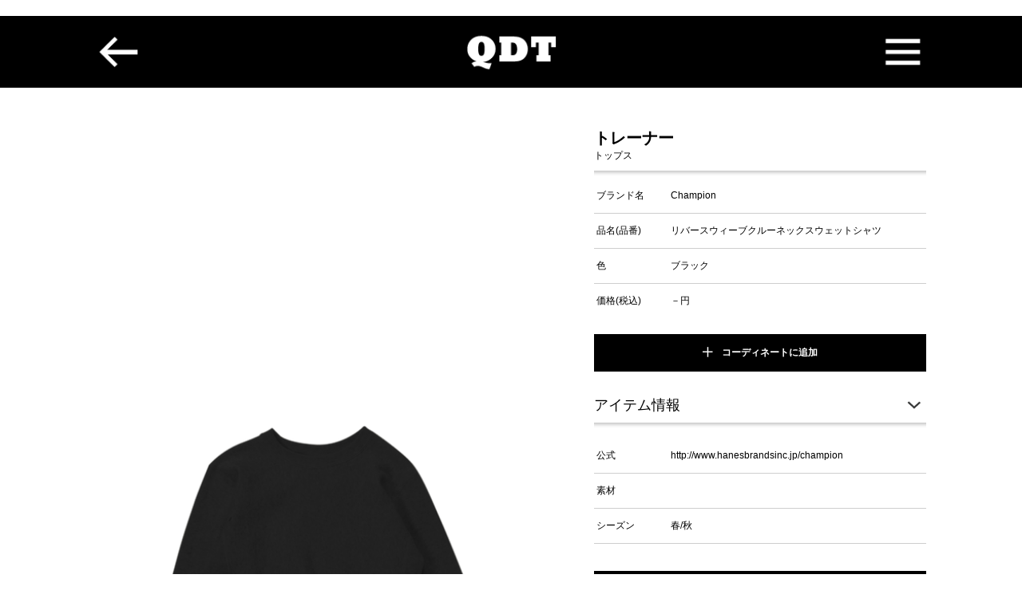

--- FILE ---
content_type: text/html; charset=UTF-8
request_url: http://qdt.jp/detail/810
body_size: 2740
content:
<!DOCTYPE html>
<html>
<head>
    
    
    
		
		
		

		
    

    <meta http-equiv="Content-Type" content="text/html; charset=UTF-8">
    <link rel="stylesheet" type="text/css" href="/css/main.css">
    <link rel="stylesheet" type="text/css" href="/css/detail.css">
    <link rel="stylesheet" href="//ajax.googleapis.com/ajax/libs/jqueryui/1.10.4/themes/smoothness/jquery-ui.css" />
    <script src="//ajax.googleapis.com/ajax/libs/jquery/1.11.0/jquery.min.js"></script>
    <script src="//ajax.googleapis.com/ajax/libs/jqueryui/1.10.4/jquery-ui.min.js"></script>
    <script src="https://cdnjs.cloudflare.com/ajax/libs/Swiper/4.4.6/js/swiper.min.js"></script>
    <script type="text/javascript" src="/js/detail.js"></script>
    <script type="text/javascript" src="/js/main.js"></script>
    <script>
    $(function () {
        // 選択したアイテムの全解除
        $('.all-removebtn').on('click touch', function(){
            var res = confirm("全てのアイテムを削除しますか？");
            if(res == true){
                window.location.href = "http://qdt.jp/main/top";
            }else{

            };
        });
        // main.html画面に戻る
        $('#back-button,.logo').on('click touch', function(){
             {
                window.location.href = "http://qdt.jp/main#item_810";
            }
                
        });
        $('.addbtn').on('click touch', function(){
            // 追加後メイン画面に戻る
            window.location.href = "http://qdt.jp/main/add/810#item_810";
        });
        $('.removebtn').on('click touch',function(){
            console.log("ok")
            window.location.href =  "http://qdt.jp/main/remove/810#item_810";
        });
        $('.tocomplete-btn').on('click touch', function(){
            console.log("ok")
            window.location.href = "http://qdt.jp/complete?top";
        });
    });
    </script>
        <title>【トレーナー】 Champion リバースウィーブクルーネックスウェットシャツ | ベーシックな「及第点」のコーディネート。 | qdt.jp</title>
    <meta name="keywords" content="コーディネート,メンズ,メンズファッション,ベーシック,トレーナー,Champion,リバースウィーブクルーネックスウェットシャツ,及第点,qdt" />
</head>
<body>
<div class="fixed">
    <div class="top"> 
        <div class="side_menu" id="side_menu">
            <div class="flowmenu">
                <div class="hamburger_button">
                    <img src="/image/icon/hamburger-menu.png">
                </div>
            </div>
            <div class="all-removebtn">
                <p>
                    選択したアイテムをすべて解除する
                </p>
            </div>
            <!--<div class="options">
                    <p>シーズンを絞る</p>
                </div>
                <div class="seasons">
                    <ul>
                        <li class="active">すべて</li>
                        <li>春・夏</li>
                        <li>秋・冬</li>
                    </ul>
            </div>-->
            <div class="options">
                <p>ガイド・ヘルプ</p>
            </div>
            <div class="about">
                <a href="https://qdtstyle.com/">
                    <p>QDTについて<span><img id="back-button" src="/image/icon/menu.png"></span></p>
                </a>
                <hr>
                <a href="https://qdtstyle.com/howto/">
                    <p>使い方<span><img id="back-button" src="/image/icon/menu.png"></p>
                </a>
                <hr>
                <a href="https://qdtstyle.com/faq/">
                    <p>よくあるご質問<span><img id="back-button" src="/image/icon/menu.png"></p>
                </a>
            </div>
        </div>
        <div class="header">
            <div class="back-button">
                <img id="back-button" src="/image/icon/yajirusi.png">
            </div>
            <div class="logo">
                <img src="/image/logo.png">
            </div>
            <div class="hamburger_button">
                <img src="/image/icon/hamburger-menu.png">
            </div>
        </div>
    </div>
</div>
<article id="article">
    <article class="image-container">
        <div class="image-subcontainer">
            <div class="item-image">
                <img id="main_img" src="/item_images/38-2.png"/>
                <!--<img id="main_img" src="/item_images/38-2_裏.png"/>-->
                <!--<img id="sub_img"  style="display: none;" src="/item_images/38-2_裏.png">-->
                <p>写真はイメージです。</p>
            </div>
        </div>
        <!--<div class="thumbnail">
            <img class="main_img" src="/item_images/38-2-thumb.png">
            <img class="sub_img" src="/item_images/38-2_裏-thumb.png">
        </div>-->
    </article>
    <article class="itemInfo-container">
        <div class="itemInfo-subcontainer">
            <div class="category">
                <h3>トレーナー</h3>
                <p>トップス</p>
            </div>
            <hr>
            <table>
                <tr>
                    <td>ブランド名</td>
                    <td>Champion</td>
                </tr>
            </table>
            <hr class="solid">
            <table>
                <tr>
                    <td>品名(品番)</td>
                    <td>リバースウィーブクルーネックスウェットシャツ</td>
                </tr>
            </table>
            <hr class="solid">
            <table>
                <tr>
                    <td>色</td>
                    <td>ブラック</td>
                </tr>
            </table>
            <hr class="solid">
            <table>
                <tr>
                    <td>価格(税込)</td>
                    <td>－円</td>
                </tr>
            </table>
        </div>
                    <div class="addbtn">
                <p id="coordination-add">
                    &#9547;　コーディネートに追加
                </p>
            </div>
                <div class="itemInfo-subcontainer">
            <div class="item-information">
                <div class="info-title">
                    <h2>アイテム情報</h2>
                    <img id="arrow" src="/image/icon/open.png">
                    <img id="close" style="display: none;" src="/image/icon/close.png">
                </div>
                <hr>
                <div class="open">
                    <!--<p id="info" style="font-size: 12px;">
                        
                    </p>
                    <p id="info" style="font-size: 12px;">
                        こちらに商品説明が入ります。こちらに商品説明が入ります。
                        こちらに商品説明が入ります。こちらに商品説明が入ります。
                        こちらに商品説明が入ります。こちらに商品説明が入ります。
                        こちらに商品説明が入ります。こちらに商品説明が入ります。
                    </p>
                    <hr class="solid">-->
                    <table>
                        <tr>
                            <td>公式</td>
                            <td>http://www.hanesbrandsinc.jp/champion</td>
                        </tr>
                    </table>
                    <hr class="solid">
                    <table>
                        <tr>
                            <td>素材</td>
                            <td id="materials"></td>
                            <!--<td>本体：リネン48%・レーヨン47%・ポリウレタン5%，<br>リブ部分：コットン95%・ポリウレタン5%</td>-->
                        </tr>
                    </table>
                    <hr class="solid">
                    <table>
                        <tr>
                            <td>シーズン</td>
                            <td>春/秋</td>
                            <!--<td>本体：</td>-->
                        </tr>
                    </table>
                    <hr class="solid">          
                    <!--<table>
                        <tr>
                            <td>その他カラー</td>
                            <td class='thumb'>
                                                            <a href="http://qdt.jp/detail/809" style="text-decoration: none;">
                                    <div style="display: inline-table; width: 30%;">
                                        <img src="/item_images/38-1-thumb.png"><br><p>グレー</p>
                                    </div>
                                </a>
                                                            <a href="http://qdt.jp/detail/812" style="text-decoration: none;">
                                    <div style="display: inline-table; width: 30%;">
                                        <img src="/item_images/38-4-thumb.png"><br><p>オートミール</p>
                                    </div>
                                </a>
                                                            <a href="http://qdt.jp/detail/813" style="text-decoration: none;">
                                    <div style="display: inline-table; width: 30%;">
                                        <img src="/item_images/38-5-thumb.png"><br><p>ホワイト</p>
                                    </div>
                                </a>
                                                        </td>
                        </tr>
                    </table>
                    <hr class="solid">-->
                </div>
            </div>
        </div>   
        <div class="itemInfo-subcontainer">
            <!--<div class="item-information">
                <div class="info-title">
                    <h2>シーズン</h2>
                    <img id="arrow" src="/image/icon/open.png">
                    <img id="close" style="display: none;" src="/image/icon/close.png">
                </div>
                <hr>
                <div class="open">
                    <table>
                        <tr>
                            <td>シーズン</td>
                            <td>春/秋</td>
                            <td>本体：</td>
                        </tr>
                    </table>
                    <hr class="solid">
                </div>
            </div>-->
                        <!--<div class="itemInfo-subcontainer">
                <div class="item-information">
                    <div class="info-title">
                        <h2>タグ（関連記事）</h2>
                        <img id="arrow" src="/image/icon/open.png">
                        <img id="close" style="display: none;" src="/image/icon/close.png">
                    </div>
                    <hr>
                    <div class="open" style="display: inline-block; width: 100%;">
                        <div class="tags">
                                                    </div>
                    </div>
                </div>
            </div>--> 
        </div>
                    <div class="addbtn">
                <p id="coordination-add">
                    &#9547;　コーディネートに追加
                </p>
            </div>
            </article>
</article>
</body>
</html>

--- FILE ---
content_type: text/css
request_url: http://qdt.jp/css/main.css
body_size: 10367
content:

body{
    width: 100%;
    font-family: 'メイリオ', 'hiragino kaku Gothic Pro', sans-serif;
    margin: auto;
    padding: auto;
}
.top{
    text-align: center;
    width: 100%;
    margin: 0 auto;
    background-color:#000000;
}
.main {
    max-width: 1040px;
    width: 95%;
    margin: 0 auto;
    position: relative;
    overflow: hidden;
}
.header{
    position: relative;
    color: #fff;
    display: flex;
    justify-content: space-between;
    margin: 20px auto 0;
    width: 100%;
    max-width: 1040px;
    height: 90px;
}
.header:last-child{
    cursor: pointer;
    -webkit-user-select: none;
    -moz-user-select: none;
    -ms-user-select: none;
    user-select: none;
}
.back-button{
    position: absolute;
    top: 0;
    bottom: 0;
    left: 0;
    width: 58px;
    z-index: 2;
}

.logo {
    position: absolute;
    top: 0;
    bottom: 0;
    left: 0;
    right: 0;
    margin: auto;
    width: 115px;
    z-index: 1;
}
.back-button img, .logo img, .hamburger_button img{
    position: absolute;
    width: 100%;
    top: 0;
    left: 0;
    bottom: 0;
    margin:auto;
}
.hamburger_button {
    position: absolute;
    top: 0;
    bottom: 0;
    right: 0;
    width: 58px;
    z-index: 1;
}
.logo img{
    width: 100%;
    
}
.hamburger_button img{
    width: 100%;
}
.fixed {
    position: fixed;
    width: 100%;
    height: 110px;
    background: #fff;
    top: 0;
    left:  auto;
    right: auto;
    z-index: 10;
}
.fixed.open {
    height: 210px;
}
.menu, .sub_menu{
    text-align: center; 
    margin-left: auto;
    margin-right: auto;
    height: 50px;  
}
.menu {
    border-bottom: #bbb 1px solid;
    background: white;
    overflow: hidden;
    width: 100%;
}
.menu-container {
    width: 720px;
    margin: 0 auto;
    overflow: hidden;
}
.sub_menu {
    display: none;
}
.menu ul, .sub_menu ul{ 
    display: inline-flex;
    height: 48px;
    margin:  1px 0;
}
.sub_menu ul{
    display: inline-flex;
    height: 38px;
    margin:  5px 0;
}

.menu ul li {
    list-style-type: none;
    padding: 0 30px;
}
.sub_menu ul li{
    list-style-type: none;
    padding: 0 15px;
}
.menu ul li, {
    border-bottom: white 3px solid;
}

.menu ul li.active
{
    border-bottom: #1b95e0 3px solid;
    font-weight: bold;
}
.menu ul li p {
    margin:0;
    line-height: 50px;
}
.sub_menu ul li p{
    margin:0;
    line-height: 38px;
    font-size: 1.5vw;
}

.sub_menu ul li.active {
    background: #1b95e0;
    color: white;
    border-radius: 10px;
    font-weight: bold;
}
.sub_menu.open{
    height: 50px;
    display: block;
    -webkit-transition: .500s ease-in-out;
    -moz-transition: .500s ease-in-out;
    transition: .500s ease-in-out;
}
:link{
    text-decoration: none;
    color: #000000;
}

.content{
    width: 100%;
    overflow: hidden;
    margin: 180px auto 200px;
    max-width:1040px;
    z-index: 1;
}

.content.open{
    margin: 230px auto 200px;
}
.main-name{
    background-color: #000000;
    color: #fff;
    padding: 10px;
}
.category {
    width: 100%;
}
.sample{
    width: 100%;
    margin:0px;
}

.sample .item-container {
    display: inline-block;
    vertical-align: top;
    width: 15%;
    min-height: 235.5px;
    margin: 0 2% 3px 0;
}
.sample .item-container p{
    overflow: hidden;
    text-overflow: ellipsis;
    white-space: nowrap;
    width: calc(100% - 10px);
    margin: 10px;
} 
.sample .item-container img{
    width: 100%;
    margin:0px;
    
}
.sample .item-container .hidden-button,
.sample .item-container .visible-button {
    margin: auto;
    width: 100%;
    min-height: 235.5px;
    text-align: center;
    background: #b2b2b2;
}
.sample .item-container .hidden-button img,
.sample .item-container .visible-button img {
    position: absolute;
    top: 0;
    bottom: 0;
    left: 0;
    right: 0;
    width: 90%;
    margin: auto;
}

.items-container {
    width: 100%;
    margin: 0 auto;
}

.item-container {
    margin: 0 auto;
    position: relative;
}
.item-container p{
    font-size: 10px;
}
/* .items-container div:first-child {
    margin-left: 0;
}

.items-container div:nth-child(6n + 1){
    margin-left: 0;
} */

.items-container div:nth-child(6n){
    margin-right: 0;
}

#cover {
    position: absolute;
    top: 0;
    left: 0;
    background: #000000;
    width:100%;
    height: 100%;
    min-height: 235.5px;
    margin: 0;
    opacity: 0.3;
}

span.item {
    width: 100%;
    margin:0px;
}
.sample .coordination{
    background-color: cadetblue;
    width: 170px;
    height: 200px;
    text-align: center;
}
dl{
    margin:4px;
}

.footer{
    position: fixed;
    overflow: hidden;
    right: auto;
    left: auto;
    bottom: 0;
    width: 100%;
    height: 120px;
    background-color: #efefef;
    display: inline-flex;
    padding: 10px 0;
    -webkit-justify-content: center;
    justify-content: center;
    -webkit-align-items: center;
    align-items: center;
    box-shadow: 0 -3px 3px #bbb;
}
.footer img{
    width: calc(100% - 4px);
    margin: 0;
    border: 2px solid #bbb;
}
.footer a{
    width: 105px;
    margin: 5px 2% 0;
}
/*⇩アウター⇩*/
.naka_menu{
    max-width: 500px;
    text-align: center;
    margin-left: auto;
    margin-right:auto;
    
}
.naka_menu ul{
    margin:10px;
    text-align: center;
    display: flex;
    justify-content: space-between;
}
.naka_menu ul li{
    list-style-type: none;
    background-color: rgb(226, 226, 226);
    font-weight: bold;
    border-radius: 0.2em;
    padding:5px 15px 5px 15px;
}
.naka_menu ul li:hover{
    background-color: blue;
    color: #fff;
}
hr {
    width:100%;
    height: 10px;
    border: 0;
    margin: 0;
    box-shadow: 0 10px 5px -8px #bbb inset;
    z-index: 10;
}
hr.solid {
    width:100%;
    height: 1px;
    border: 0;
    margin: 0;
    z-index: 10;
  }

hr.up {
    box-shadow: 0 -10px 5px -8px #bbb;
  }

/*------完成ページ------*/

.coordination-text{
    text-align: center;
    background-color: aliceblue;
    padding:5px 0px 5px 0px;
    width: 1040px;
    margin-left: auto;
    margin-right: auto;
}
.item-image .kannsei{
    position:absolute;
    top:810px;
    left:500px;
}
/*------side hopup------*/

.side_menu{
    background-color: black;
    width: 40%;
    height: 100%;
    min-height: calc(100vh - 20px);
    color: #fff;
    position:absolute;
    top: 20px;
    right: -150%;
    z-index: 100;
    -webkit-transition: .500s ease-in-out;
    -moz-transition: .500s ease-in-out;
    transition: .500s ease-in-out;
}

.side_menu.slide{
    top: 20px;
    right: 0;
    -webkit-transition: .500s ease-in-out;
    -moz-transition: .500s ease-in-out;
    transition: .500s ease-in-out;
    overflow: scroll;
}

.flowmenu{
    position: relative;
    color: #fff;
    height: 90px;
    margin: 0 10px;
}
.release_btn{
    text-align: center;
    width: 90%;
    margin:20px auto 30px;
}
.release_btn p{
    font-weight: bold;
    font-size: 5vw;
    border: #fff 1px solid;
    padding: 10px 15px 10px 15px;
}
.options{
    background-color:#969696;
    color: black;
    width: 100%;
    line-height: 50px;
    font-size: 5vw;
    font-weight: 20px;
    text-align: left;
}
.options p{
    line-height: 50px;
    font-weight: bold;
    font-size: 22px;
    padding-left: 6%;
    margin: 0;
}
.seasons{
    max-width: 600px;
}
.seasons ul{
    display: inline-flex;
    margin: 30px 0;
    margin-left: auto;
    margin-right: auto;
    padding: 0;
    
}
.seasons ul li{
    margin: 0 10px;
    padding: 0.5vw 2vw;
    font-size: 2vw;
    list-style-type: none;
    border-radius: 1em;
    border: #fff 1px solid;
    font-weight: bold;
}
.seasons ul li.active{
    background: #1b95e0;
    border: #1b95e0 1px solid;
}
.about{
    text-align: left;
    line-height: 60px;
}
.about p{
    font-weight: bold;
    font-size: 20px;
    padding: 0 40px;
    margin: 0;
    color: white;
}

#materials {
    white-space:pre-wrap;
}

.about span{
 vertical-align: middle;
}
.about img{
    width: 10%;
    margin: 0 10px;
}
a{
    /* color: white; */
    text-decoration: none;
}
.all-removebtn{
    width: 95%;
    margin: 0 auto;
    color: #fff;
    text-align: center;
    font-weight: bold;
}
.all-removebtn p{
    margin: 30px auto;
    background-color: #000000;
    color: #fff;
    text-align: center;
    font-weight: bold;
    padding: 15px;
    margin: 20px auto;
    border: 1px solid white;
}
/*------コーディネート完了する hopup------*/
.modalArea {
    position: fixed;
    z-index: 10; /*サイトによってここの数値は調整 */
    top: 0;
    left: 0;
    width: 100%;
    height: 100%;
  }
  
  .modalBg {
    width: 100%;
    height: 100%;
  }
  
  .modalWrapper {
    align-content: center;
    position: absolute;
    width: 45%;
    max-height: 90%;
    top: 50%;
    left: 50%;
    transform:translate(-50%,-50%);
    max-width: 600px;
    padding: 10px 0;
    background-color: rgb(255, 255, 255, 0.9);
    box-shadow: 0 0 10px #bbb;
    overflow-y: auto;
  }
  .modalContents{
    width: 70%;
    margin: 20px auto;
  }
  .modalContents .finish{
    color: #fff;
    background: black;
    text-align: center;
    width: 100%;
    font-size: 2vw;
    padding: 10px 0;
    line-height: 40px;
    margin: 20px auto;
  }
  .modalContents .add{
    text-align: center;
    width: 100%;
    height: 20px;
    font-size: 1.6vw;
    position: relative;
  }
  
  .modalContents .add img{
    margin: auto 0;
    position: absolute;
    top: 0;
    bottom: 0;
    left: 1vw;
    width: 10%;
  }
  .modalContents .add p{
    line-height: 20px;
    font-size: 1.5vw;
    position: absolute;
    top: 0;
    left: 4.5vw;
    margin: auto;
  }
  .modalContents #continue-button{
    background-color: #fff;
    border: #000000 1px solid;
    text-align: center;
    width: 100%;
    font-size: 2vw;
    padding: 5px 0;
    margin: 5px auto;
    line-height: 40px;
  }
  .modalContents img {
    width: 100%;
  }
  
  .coords-img {
    position: relative;
  }
  .coords-img p{
    position: absolute;
    bottom: 0;
    right: 0;
    font-size: 1vw;
  }

  #top-img {
    position: relative;
    z-index: 1;
  }

  #bottom-img { 
    position: absolute;
    top: 0;
    left: 0;
    z-index: 0;
    width: 100%;
  }
  .closeModal {
    font-weight: bold;
    position: absolute;
    width: 8%;
    top: 5px;
    right: 10px;
    cursor: pointer;
  }
  .closeModal img{
    width: 100%;
  }
  
  


--- FILE ---
content_type: text/css
request_url: http://qdt.jp/css/detail.css
body_size: 3052
content:
#article{
    position: relative;
    width: 100%;
    max-width: 1040px;
    height: 100vh;
    margin: 150px auto;
}
/**********************/
/*  画像スペース（左側）　*/
/**********************/
.image-container{
    position: absolute;
    top: 0;
    left: 0;
    width: 55%;
    margin-right: 20px;
    display: inline-block;
}
.image-subcontainer{
    position: relative;
    width: 100%;
    margin: 0 20px 20px 0;
    display: inline-block;
}
.item-image img{
    position: relative;
    width: 100%;
}
.item-image p{
    position: absolute;
    bottom : 0;
    right: 5px;
    font-size: 1vw;
}
.info {
    padding: 5px;
}
.thumbnail{
    margin: 0 auto;
    width: 100%;
    text-align: center;
}
.thumbnail div{
    max-width: 15%;
    
}
.thumbnail img{
    display: inline-block;
    width: 20%;
    margin: 0 5px;
}
/**********************/
/*  アイテム詳細（右側）　*/
/**********************/
.itemInfo-container{
    position: absolute;
    top: 0;
    right: 0;
    width: 40%;
    display: inline-block;
    text-align: left;
}
.itemInfo-container .image {
    border: 2px solid #bbb;
    text-align: center;
}
.itemInfo-container img{
    width: 94%;
    padding: 3% 0;
    display: inline-block;
    vertical-align: middle;
}
.itemInfo-container h3{
    margin: 0;
    font-size: 20px;
}
.itemInfo-container p {
    margin: 0;
    font-size: 12px;
}
.category {
    margin: 10px 0;
}
table{
    font-size: 12px;
    margin: 10px 0;
}
td:first-child{
    width: 80px;
}
td:nth-child(2){
    padding-left: 10px;
}
.item-information{
    width: 100%;
    justify-content: space-between;
    margin-bottom: 30px;
}
.info-title {
    position: relative;
    width: 100%;
    margin: 10px 0;
}
.info-title h2{
    display: inline-block;
    margin: 0;
    font-size: 18px;
    font-weight: 400;
}
#arrow {
    position: absolute;
    width: 5%;
    top: 0;
    bottom: 0;
    right: 5px;
    margin: auto;
}
#close {
    position: absolute;
    width: 5%;
    top: 0;
    bottom: 0;
    right: 5px;
    margin: auto;
}
.thumb img{
  width: 100%;
}
.tags{
    margin: 5px 0 13px;
}
.tags li{
    margin: 5px;
    padding: 5px 10px;
    list-style-type: none;
    display: inline-table;
    border: #bbb 1px solid;
    border-radius: 5px;
    font-size: 1vw;
}

.button {
    margin: 30px 0;
}
#coordination-add{
    margin: 30px auto;
    background-color: #000000;
    color: #fff;
    text-align: center;
    font-weight: bold;
    padding: 15px;
}
.removebtn{
    margin: 30px auto;
    background-color: #000000;
    color: #fff;
    text-align: center;
    font-weight: bold;
    padding: 15px;
    margin: 20px auto;
}
p.removebtn{
    margin: 30px auto;
}
.tocomplete-btn{
    margin: 30px auto;
    background-color: #000000;
    color: #fff;
    text-align: center;
    font-weight: bold;
    padding: 15px;
    margin: 20px auto;
}
p.tocomplete-btn{
    margin: 30px auto;
}
.open {
    width: 100%;
    font-size: 0;
    display: inline-block;
    margin-top: 10px;
}
p#info{
    width: 100%;
    
}
  



--- FILE ---
content_type: application/javascript
request_url: http://qdt.jp/js/detail.js
body_size: 1081
content:
$(function() {
    //サムネイルクリック時の画像切り替え（PC版用）
    $('.thumbnail img').click(function () {
        var className = "#" + $(this).attr("class")
       console.log(className)
       if(className == '#main_img'){
            $(className).css('display', 'inline-block');
            $('#sub_img').css('display', 'none');
       }else {
            $(className).css('display', 'inline-block');
            $('#main_img').css('display', 'none');
       }
        
    });
    //アイテム情報欄の開閉
    $('.info-title img').click(function () {
        var className = "#" + $(this).attr("id")
       console.log(className)
       if(className == '#arrow'){
            $(this).next().css('display', 'inline-block');
            $(this).css('display', 'none');
            $(this).parent("div").next().next().slideToggle('fast');
       }else {
            $(this).prev().css('display', 'inline-block');
            $(this).css('display', 'none');
            $(this).parent("div").next().next().slideToggle('fast');
       } 
    });
});

--- FILE ---
content_type: application/javascript
request_url: http://qdt.jp/js/main.js
body_size: 6424
content:
$(function() {

    //ハンバーガーメニューの開閉
    $('.hamburger_button').click(function(){
        $("div.side_menu").toggleClass('slide');
        console.log("ok")
    });

    var className = "";

    //全アイテム表示
    function showAllGenreItems(element) {
        if($(element).hasClass("all-genre")){  
            $('div.content > div').siblings().each(function(index, element){ 
                    $(this).css('display', 'block');
            });
        }
    };
    //カテゴリーメニューopen時のスタイル当て
    function setOpenStyle(element) {
        if($(element).hasClass("all-genre")){ 
            console.log("閉じる",element)
            $("div.sub_menu.open").removeClass("open");
            $("div.content.open").removeClass("open");
            $("div.fixed.open").removeClass("open");
        }else if(!$('div.sub_menu').hasClass("open")){
            console.log("開ける",$(element).hasClass("open"))
            $("div.sub_menu").toggleClass('open');
            $("div.content").toggleClass('open');
            $("div.fixed").toggleClass('open');
        } 
    };
    //ジャンルに応じたカテゴリー名表示
    function showCategoryName(genreId, element_) {
        console.log("korkore")
        if($(element_).hasClass('active')){ return }
        $('div.sub_menu ul > li:first').siblings().each(function(index, element){

            console.log($(element_).hasClass('active'))   
            if($(element).hasClass(genreId)){
                $(this).css('display', 'table-cell');
            }else {
                $(this).css('display', 'none');
            }
        }); 
        $('div.sub_menu ul').show("slide", { direction: "right" }, 1000);
    };
    //ジャンルに応じたカテゴリー属するアイテムの表示
    function showGenreItems(genreId, element_) {
        console.log("yobarete")
        if($(element_).hasClass('active')){ return }
        $('div.content > div').siblings().each(function(index, element){ 
            if($(element).hasClass(genreId)){
                $(this).css('display', 'block');
                console.log($(this).attr('class'));
            }else {
                $(this).css('display', 'none');
            }
        });
    };

    //ジャンル選択時の処理
    function genreOnClick() {
        //ジャンルIdを含むクラス名を取得
        var genreId = $(this).data("genre-id");

        $('body,html').animate({scrollTop:0},100);

        showCategoryName(genreId, this);
        showGenreItems(genreId, this);
        //activeクラスが付いていたら外す
        $("div.menu li.active").removeClass("active");
        resetCategoryName();
        showAllGenreItems(this);
    
        
        $(this).toggleClass('active');
        setOpenStyle(this)
    }
    $('div.menu li').click(genreOnClick);

    //ジャンルに属する全アイテム表示
    function showAllCategoryItems(element_) {
        var genreId = '';
        console.log(element_)
        if($(element_).hasClass("all-category")){
            $('div.menu ul > li').siblings().each(function(index, element){
                
                if($(element).hasClass('active')){
                    console.log(element)
                    genreId = $(this).data("genre-id");
                    console.log(genreId)
                }
            });

            $('div.content > div').siblings().each(function(index, element){
                console.log(element)
                if($(element).hasClass(genreId)){
                    console.log(element)
                    $(this).css('display', 'block');
                }else {
                    console.log(element)
                    $(this).css('display', 'none');
                }
            });
        };
    };

    //カテゴリーに属するアイテムの表示
    function showCategoryItems(categoryId, element_) {
        if($(element_).hasClass('active')){ return }

        $('div.content > div').siblings().each(function(index, element){ 
            if($(element).hasClass(categoryId)){
                $(this).css('display', 'block');
            }else {
                $(this).css('display', 'none');
            }
        });
    };

    function resetCategoryName() {
        $('div.sub_menu ul > li').siblings().each(function(index, element){
            $(element).removeClass("active");
            //  console.log(element)
        });
        
        $(".all-category").toggleClass('active');
        console.log($('.all-category').attr('class'))
    };

    //カテゴリーメニューの選択時ハイライト
    $('div.sub_menu li').click(function(){
        console.log("sub")
        //カテゴリーIdを含むクラス名を取得
        var categoryId = $(this).data("category-id");

        $('body,html').animate({scrollTop:0},100);
        
        showCategoryItems(categoryId, this)

        $("div.sub_menu li.active").removeClass("active");
        showAllCategoryItems(this)
        $(this).toggleClass('active');
    });

    //カテゴリーメニューの選択時ハイライト
    $('div.seasons li').click(function(){
        console.log("sub")
        //カテゴリーIdを含むクラス名を取得
        $("div.seasons li").removeClass("active");
        $(this).toggleClass('active');
    });
    
    //モーダル
    // $('#openModal').click(function () {
    //     console.log("are")
    //     $('#modalArea').fadeIn();
    // });
    // $('#closeModal , #modalBg').click(function () {
    //    console.log("are")
    //     $('#modalArea').fadeOut();
    // });
    $('#continue-button').click(function () {
        console.log("are")
        $('#modalArea').fadeOut();
    });

    $('div.menu li').click(genreOnClick);

    function initMenuSwiper() {
        window.swiper = new Swiper('.menu-container', {
            loop: true,
            centeredSlides: true,
            slideToClickedSlide: true,
            slidesPerView: 5,
            loopAdditionalSlides: 5,
            //spaceBetween: 30,
            setWrapperSize: true,
            on: {
                slideChange: function() {
                    var listElem = this.el.querySelector('[data-swiper-slide-index="'+this.realIndex+'"]');
                    genreOnClick.apply(listElem);
                }
            },
        });
    }
    initMenuSwiper();
});